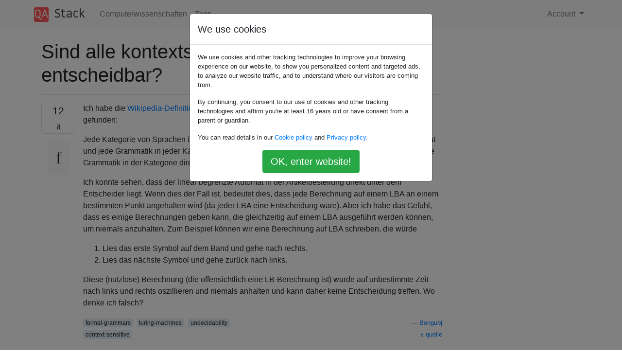

--- FILE ---
content_type: text/html; charset=utf-8
request_url: https://qastack.com.de/cs/6108/are-all-context-sensitive-languages-decidable
body_size: 24660
content:

<!doctype html>
<html lang="en">
<head>
  
  <!-- Global site tag (gtag.js) - Google Analytics -->
  <script async src="https://www.googletagmanager.com/gtag/js?id=UA-133560070-15"></script>
  <script>
    window.dataLayer = window.dataLayer || [];
    function gtag(){dataLayer.push(arguments);}
    gtag('js', new Date());
    gtag('config', 'UA-133560070-15');
  </script>
  

  <!-- Required meta tags -->
  <meta charset="utf-8">
  <meta name="viewport" content="width=device-width, initial-scale=1, shrink-to-fit=no">

  <link rel="stylesheet" href="https://qastack-assets.s3.eu-central-1.amazonaws.com/static/lib/bootstrap-4.4.1/css/bootstrap.min.css">
  <link rel="stylesheet" href="https://qastack-assets.s3.eu-central-1.amazonaws.com/static/css/custom.css" >
  <link rel="stylesheet" href="https://qastack-assets.s3.eu-central-1.amazonaws.com/static/icons/styles.css" >

  <title>Sind alle kontextsensitiven Sprachen entscheidbar?</title>
  
  <link rel="canonical" href="https://qastack.com.de/cs/6108/are-all-context-sensitive-languages-decidable" />
  <meta name="description" content="[Lösung gefunden!] Erstens sind alle kontextsensitiven Sprachen entscheidbar, da sie von einem LBA (wie Sie sagten) akzeptiert werden…"/>


  <link rel="apple-touch-icon" sizes="180x180" href="https://qastack-assets.s3.eu-central-1.amazonaws.com/static/favicon/apple-touch-icon.png">
  <link rel="icon" type="image/png" sizes="32x32" href="https://qastack-assets.s3.eu-central-1.amazonaws.com/static/favicon/favicon-32x32.png">
  <link rel="icon" type="image/png" sizes="16x16" href="https://qastack-assets.s3.eu-central-1.amazonaws.com/static/favicon/favicon-16x16.png">
  <link rel="manifest" href="https://qastack-assets.s3.eu-central-1.amazonaws.com/static/favicon/site.webmanifest">

  <script>var useGDPR = true;</script>

  
  <script async src="https://pagead2.googlesyndication.com/pagead/js/adsbygoogle.js"></script>
  <script>
    if(useGDPR) {
        (adsbygoogle = window.adsbygoogle || []).pauseAdRequests = 1;
        
    }
    (adsbygoogle = window.adsbygoogle || []).push({
        google_ad_client: "ca-pub-0985488874840506",
        enable_page_level_ads: true
    });
  </script>
</head>
<body>
<nav class="navbar navbar-expand navbar-light bg-light">
  <div class="container">
    <a class="navbar-brand" href="/"><img src="https://qastack-assets.s3.eu-central-1.amazonaws.com/static/img/logo.png" height="30" alt="QA Stack"></a>
    <button class="navbar-toggler" type="button" data-toggle="collapse" data-target="#navbarSupportedContent"
            aria-controls="navbarSupportedContent" aria-expanded="false" aria-label="Toggle navigation">
      <span class="navbar-toggler-icon"></span>
    </button>

    <div class="collapse navbar-collapse" id="navbarSupportedContent">
      <ul class="navbar-nav mr-auto">
        
          <li class="nav-item">
            <a class="nav-link" href="/cs/">Computerwissenschaften</a>
          </li>
          <li class="nav-item">
            <a class="nav-link" href="/cs/tags/">Tags</a>
          </li>
        
      </ul>
      
      <ul class="navbar-nav">
        <li class="nav-item dropdown">
          
            <a class="nav-link dropdown-toggle" href="#" id="authDropdown" role="button" data-toggle="dropdown" aria-haspopup="true" aria-expanded="false">
              Account
            </a>
            <div class="dropdown-menu dropdown-menu-right" aria-labelledby="authDropdown">
              <a class="dropdown-item" href="/accounts/login/?next=/">Anmeldung</a>
              <a class="dropdown-item" href="/accounts/signup/?next=/cs/6108/are-all-context-sensitive-languages-decidable">Registrieren</a>
            </div>
          
        </li>
      </ul>
    </div>
  </div>
</nav>
<section class="container mt-4">
  
  
  <div class="row">
    <div class="col-md-9">

      <h1 data-id="5e4029d877738d94c953ad28">Sind alle kontextsensitiven Sprachen entscheidbar?</h1>
      <hr>

      <article class="media">
        <div class="text-center pr-3">
          <div class="mb-3">
            <div class="votes-count border rounded" title="stimmen">
              12 <br>
              <span class="icon-thumbs-up"></span>
            </div>
          </div>
          <a data-trans-code="question" class="translate-control btn btn-outline btn-light btn-lg" title="Sprache umschalten"><span class="icon-translate"></span></a>
        </div>
        <div class="media-body">
          <div class="stack-block" data-trans-dest="question">
            <p>Ich habe die <a rel="nofollow noreferrer" target="_blank" href="http://en.wikipedia.org/wiki/Context-sensitive_language">Wikipedia-Definition der <em>kontextsensitiven Sprache durchgearbeitet</em></a> und Folgendes gefunden:</p>

<blockquote>
  <p>Jede Kategorie von Sprachen ist eine richtige Untermenge der Kategorie direkt darüber. Jeder Automat und jede Grammatik in jeder Kategorie hat einen entsprechenden Automaten oder eine entsprechende Grammatik in der Kategorie direkt darüber.</p>
</blockquote>

<p>Ich konnte sehen, dass der linear begrenzte Automat in der Artikelbestellung direkt unter dem Entscheider liegt. Wenn dies der Fall ist, bedeutet dies, dass jede Berechnung auf einem LBA an einem bestimmten Punkt angehalten wird (da jeder LBA eine Entscheidung wäre). Aber ich habe das Gefühl, dass es einige Berechnungen geben kann, die gleichzeitig auf einem LBA ausgeführt werden können, um niemals anzuhalten. Zum Beispiel können wir eine Berechnung auf LBA schreiben, die würde</p>

<ol>
<li>Lies das erste Symbol auf dem Band und gehe nach rechts.</li>
<li>Lies das nächste Symbol und gehe zurück nach links.</li>
</ol>

<p>Diese (nutzlose) Berechnung (die offensichtlich eine LB-Berechnung ist) würde auf unbestimmte Zeit nach links und rechts oszillieren und niemals anhalten und kann daher keine Entscheidung treffen. Wo denke ich falsch?</p>
          </div>
          <div class="row">
            <div class="col-md-6">
              
                <span class="tags">
                  
                    <a href="/cs/tagged/formal-grammars/" class="badge badge-warning">formal-grammars</a>&nbsp;
                  
                    <a href="/cs/tagged/turing-machines/" class="badge badge-warning">turing-machines</a>&nbsp;
                  
                    <a href="/cs/tagged/undecidability/" class="badge badge-warning">undecidability</a>&nbsp;
                  
                    <a href="/cs/tagged/context-sensitive/" class="badge badge-warning">context-sensitive</a>&nbsp;
                  
                </span>
              
            </div>
            <div class="col-md-6 text-right">
              
                <small class="text-muted font-weight-lighter">
                  &mdash;
                  <a href="https://cs.stackexchange.com/cs//users/2137/bongubj" rel="nofollow noopener noreferrer" target="_blank">
                    Bongubj
                  </a>
                   <br>
                  <a href="https://cs.stackexchange.com/cs/6108/are-all-context-sensitive-languages-decidable"  rel="nofollow noopener noreferrer" target="_blank">
                    <span class="icon-new-window"></span> quelle
                  </a>
                </small>
              
            </div>
          </div>

          <script async src="https://pagead2.googlesyndication.com/pagead/js/adsbygoogle.js"></script>
<ins class="adsbygoogle"
     style="display:block; text-align:center;"
     data-ad-layout="in-article"
     data-ad-format="fluid"
     data-ad-client="ca-pub-0985488874840506"
     data-ad-slot="6265911322"></ins>
<script>
     (adsbygoogle = window.adsbygoogle || []).push({});
</script>

          
            <hr/>
            <div class="is-comment media">
              <div  class="text-center pr-2">
                
                1<br>
                
                <a data-trans-code="comment-12178" class="translate-control btn btn-outline btn-light btn-lg" title="Sprache umschalten">
                  <span class="icon-translate"></span>
                </a>
              </div>
              <div class="media-body">
                <div data-trans-dest="comment-12178">
                  Eine CSL Die Entscheidung ist unabhängig davon , ob es nicht abbreche LBA: nur <i>hat existieren</i> eine LBA dafür.
                </div>
                
                  <small class="text-muted font-weight-lighter">
                    &mdash;
                    <a href="https://cs.stackexchange.com/cs//users/98/raphael" rel="nofollow noopener noreferrer" target="_blank">Raphael </a>
                    
                  </small>
                
              </div>
            </div>
          
        </div>
      </article>

      
        <p class="h3 mt-4">Antworten:</p>
        
          <hr>
          <article class="media">
            <div class="text-center pr-3">
              <div class="mb-3">
                <div class="votes-count border rounded" title="stimmen">
                  9 <br>
                  <span class="icon-thumbs-up"></span>
                </div>
              </div>
              <a data-trans-code="answer-6109" class="translate-control btn btn-outline btn-light btn-lg" title="Sprache umschalten"><span class="icon-translate"></span></a>
            </div>
            <div class="media-body">
              <div data-trans-dest="answer-6109" class="stack-block">
                <p>Erstens sind alle kontextsensitiven Sprachen entscheidbar, da sie von einem LBA (wie Sie sagten) akzeptiert werden können und eine Turing-Maschine leistungsfähiger ist als ein LBA. </p>

<p><span class="MathJax_Preview" style="color: inherit;"></span><span class="MathJax" id="MathJax-Element-6-Frame" tabindex="0" style="position: relative;" data-mathml='&lt;math xmlns="http://www.w3.org/1998/Math/MathML"&gt;&lt;mi&gt;M&lt;/mi&gt;&lt;/math&gt;' role="presentation"><nobr aria-hidden="true"><span class="math" id="MathJax-Span-11" style="width: 1.26em; display: inline-block;"><span style="display: inline-block; position: relative; width: 1.041em; height: 0px; font-size: 122%;"><span style="position: absolute; clip: rect(1.369em, 1001.04em, 2.352em, -999.997em); top: -2.183em; left: 0em;"><span class="mrow" id="MathJax-Span-12"><span class="mi" id="MathJax-Span-13" style="font-family: MathJax_Math-italic;">M<span style="display: inline-block; overflow: hidden; height: 1px; width: 0.057em;"></span></span></span><span style="display: inline-block; width: 0px; height: 2.189em;"></span></span></span><span style="display: inline-block; overflow: hidden; vertical-align: -0.063em; border-left: 0px solid; width: 0px; height: 0.937em;"></span></span></nobr><span class="MJX_Assistive_MathML" role="presentation"><math xmlns="http://www.w3.org/1998/Math/MathML"><mi>M</mi></math></span></span><script type="math/tex" id="MathJax-Element-6">M</script><span class="MathJax_Preview" style="color: inherit;"></span><span class="MathJax" id="MathJax-Element-7-Frame" tabindex="0" style="position: relative;" data-mathml='&lt;math xmlns="http://www.w3.org/1998/Math/MathML"&gt;&lt;msup&gt;&lt;mi&gt;M&lt;/mi&gt;&lt;mo&gt;&amp;#x2032;&lt;/mo&gt;&lt;/msup&gt;&lt;/math&gt;' role="presentation"><nobr aria-hidden="true"><span class="math" id="MathJax-Span-14" style="width: 1.751em; display: inline-block;"><span style="display: inline-block; position: relative; width: 1.423em; height: 0px; font-size: 122%;"><span style="position: absolute; clip: rect(1.26em, 1001.42em, 2.352em, -999.997em); top: -2.183em; left: 0em;"><span class="mrow" id="MathJax-Span-15"><span class="msup" id="MathJax-Span-16"><span style="display: inline-block; position: relative; width: 1.423em; height: 0px;"><span style="position: absolute; clip: rect(3.172em, 1001.04em, 4.156em, -999.997em); top: -3.986em; left: 0em;"><span class="mi" id="MathJax-Span-17" style="font-family: MathJax_Math-italic;">M<span style="display: inline-block; overflow: hidden; height: 1px; width: 0.057em;"></span></span><span style="display: inline-block; width: 0px; height: 3.992em;"></span></span><span style="position: absolute; top: -4.369em; left: 1.15em;"><span class="mo" id="MathJax-Span-18" style="font-size: 70.7%; font-family: MathJax_Main;">′</span><span style="display: inline-block; width: 0px; height: 3.992em;"></span></span></span></span></span><span style="display: inline-block; width: 0px; height: 2.189em;"></span></span></span><span style="display: inline-block; overflow: hidden; vertical-align: -0.063em; border-left: 0px solid; width: 0px; height: 1.07em;"></span></span></nobr><span class="MJX_Assistive_MathML" role="presentation"><math xmlns="http://www.w3.org/1998/Math/MathML"><msup><mi>M</mi><mo>′</mo></msup></math></span></span><script type="math/tex" id="MathJax-Element-7">M'</script><span class="MathJax_Preview" style="color: inherit;"></span><span class="MathJax" id="MathJax-Element-8-Frame" tabindex="0" style="position: relative;" data-mathml='&lt;math xmlns="http://www.w3.org/1998/Math/MathML"&gt;&lt;mi&gt;M&lt;/mi&gt;&lt;/math&gt;' role="presentation"><nobr aria-hidden="true"><span class="math" id="MathJax-Span-19" style="width: 1.26em; display: inline-block;"><span style="display: inline-block; position: relative; width: 1.041em; height: 0px; font-size: 122%;"><span style="position: absolute; clip: rect(1.369em, 1001.04em, 2.352em, -999.997em); top: -2.183em; left: 0em;"><span class="mrow" id="MathJax-Span-20"><span class="mi" id="MathJax-Span-21" style="font-family: MathJax_Math-italic;">M<span style="display: inline-block; overflow: hidden; height: 1px; width: 0.057em;"></span></span></span><span style="display: inline-block; width: 0px; height: 2.189em;"></span></span></span><span style="display: inline-block; overflow: hidden; vertical-align: -0.063em; border-left: 0px solid; width: 0px; height: 0.937em;"></span></span></nobr><span class="MJX_Assistive_MathML" role="presentation"><math xmlns="http://www.w3.org/1998/Math/MathML"><mi>M</mi></math></span></span><script type="math/tex" id="MathJax-Element-8">M</script><span class="MathJax_Preview" style="color: inherit;"></span><span class="MathJax" id="MathJax-Element-9-Frame" tabindex="0" style="position: relative;" data-mathml='&lt;math xmlns="http://www.w3.org/1998/Math/MathML"&gt;&lt;msup&gt;&lt;mi&gt;M&lt;/mi&gt;&lt;mo&gt;&amp;#x2032;&lt;/mo&gt;&lt;/msup&gt;&lt;/math&gt;' role="presentation"><nobr aria-hidden="true"><span class="math" id="MathJax-Span-22" style="width: 1.751em; display: inline-block;"><span style="display: inline-block; position: relative; width: 1.423em; height: 0px; font-size: 122%;"><span style="position: absolute; clip: rect(1.26em, 1001.42em, 2.352em, -999.997em); top: -2.183em; left: 0em;"><span class="mrow" id="MathJax-Span-23"><span class="msup" id="MathJax-Span-24"><span style="display: inline-block; position: relative; width: 1.423em; height: 0px;"><span style="position: absolute; clip: rect(3.172em, 1001.04em, 4.156em, -999.997em); top: -3.986em; left: 0em;"><span class="mi" id="MathJax-Span-25" style="font-family: MathJax_Math-italic;">M<span style="display: inline-block; overflow: hidden; height: 1px; width: 0.057em;"></span></span><span style="display: inline-block; width: 0px; height: 3.992em;"></span></span><span style="position: absolute; top: -4.369em; left: 1.15em;"><span class="mo" id="MathJax-Span-26" style="font-size: 70.7%; font-family: MathJax_Main;">′</span><span style="display: inline-block; width: 0px; height: 3.992em;"></span></span></span></span></span><span style="display: inline-block; width: 0px; height: 2.189em;"></span></span></span><span style="display: inline-block; overflow: hidden; vertical-align: -0.063em; border-left: 0px solid; width: 0px; height: 1.07em;"></span></span></nobr><span class="MJX_Assistive_MathML" role="presentation"><math xmlns="http://www.w3.org/1998/Math/MathML"><msup><mi>M</mi><mo>′</mo></msup></math></span></span><script type="math/tex" id="MathJax-Element-9">M'</script></p>
              </div>
              <div class="row">
                <div class="col-md-6">
                  
                </div>
                <div class="col-md-6 text-right">
                  
                    <small class="text-muted font-weight-lighter">
                      &mdash;
                      <a href="https://cs.stackexchange.com/cs//users/2205/a-schulz" rel="nofollow noopener noreferrer" target="_blank">A.Schulz</a>
                      <br>
                      <a href="https://cs.stackexchange.com/cs/6108/are-all-context-sensitive-languages-decidable/6109#6109" rel="nofollow noopener noreferrer" target="_blank">
                        <span class="icon-new-window"></span> quelle
                      </a>
                    </small>
                  
                </div>
              </div>
              
                <hr>
                <div class="is-comment media">
                  <div  class="text-center pr-2">
                    
                    <a data-trans-code="comment-12179" class="translate-control btn btn-outline btn-light btn-lg" title="Sprache umschalten">
                      <span class="icon-translate"></span>
                    </a>
                  </div>
                  <div class="media-body">
                    <div data-trans-dest="comment-12179">
                      Wenn diese Antwort noch immer nicht verstanden wurde, schlagen wir vor, dass Sie sich für weitere Erläuterungen auf Folie 3-4 <a rel="nofollow noreferrer" target="_blank" href="http://www.cs.tut.fi/~elomaa/teach/iTCS-12-7.pdf">dieser Präsentation</a> beziehen .
                    </div>
                    
                      <small class="text-muted font-weight-lighter">
                        &mdash;
                        <a href="https://cs.stackexchange.com/cs//users/2137/bongubj" rel="nofollow noopener noreferrer" target="_blank">Bongubj </a>
                        
                      </small>
                    
                  </div>
                </div>
              
            </div>
          </article>
        
          <hr>
          <article class="media">
            <div class="text-center pr-3">
              <div class="mb-3">
                <div class="votes-count border rounded" title="stimmen">
                  0 <br>
                  <span class="icon-thumbs-up"></span>
                </div>
              </div>
              <a data-trans-code="answer-85455" class="translate-control btn btn-outline btn-light btn-lg" title="Sprache umschalten"><span class="icon-translate"></span></a>
            </div>
            <div class="media-body">
              <div data-trans-dest="answer-85455" class="stack-block">
                <p>Ich schlage vor, Sie werfen einen Blick auf dieses Buch:
 <a rel="nofollow noreferrer" target="_blank" href="https://rads.stackoverflow.com/amzn/click/0072322004">Einführung in Sprachen und die Theorie der Berechnung von John E Martin</a></p>

<p>Seite 283: <strong>Es sind noch Fragen zu kontextsensitiven Sprachen offen, z. B. ob jede CSL von einer deterministischen LBA akzeptiert werden kann oder nicht.</strong> </p>
              </div>
              <div class="row">
                <div class="col-md-6">
                  
                </div>
                <div class="col-md-6 text-right">
                  
                    <small class="text-muted font-weight-lighter">
                      &mdash;
                      <a href="https://cs.stackexchange.com/cs//users/65023/amir-nikabadi" rel="nofollow noopener noreferrer" target="_blank">Amir Nikabadi</a>
                      <br>
                      <a href="https://cs.stackexchange.com/cs/6108/are-all-context-sensitive-languages-decidable/85455#85455" rel="nofollow noopener noreferrer" target="_blank">
                        <span class="icon-new-window"></span> quelle
                      </a>
                    </small>
                  
                </div>
              </div>
              
                <hr>
                <div class="is-comment media">
                  <div  class="text-center pr-2">
                    
                    <a data-trans-code="comment-183267" class="translate-control btn btn-outline btn-light btn-lg" title="Sprache umschalten">
                      <span class="icon-translate"></span>
                    </a>
                  </div>
                  <div class="media-body">
                    <div data-trans-dest="comment-183267">
                      Wie beantwortet dies die Frage? Kontextsensitive Sprachen sind alle entscheidbar, unabhängig davon, ob Sie einen deterministischen oder nicht deterministischen linearen Raum benötigen.
                    </div>
                    
                      <small class="text-muted font-weight-lighter">
                        &mdash;
                        <a href="https://cs.stackexchange.com/cs//users/683/yuval-filmus" rel="nofollow noopener noreferrer" target="_blank">Yuval Filmus </a>
                        
                      </small>
                    
                  </div>
                </div>
              
            </div>
          </article>
        
      

    </div>
    <div class="col-md-3">
      <div id="similar-questions" data-id="5e4029d877738d94c953ad28">

      </div>
      <script async src="https://pagead2.googlesyndication.com/pagead/js/adsbygoogle.js"></script>
<ins class="adsbygoogle"
     style="display:block"
     data-ad-client="ca-pub-0985488874840506"
     data-ad-slot="2153477748"
     data-ad-format="auto"
     data-full-width-responsive="true"></ins>
<script>
     (adsbygoogle = window.adsbygoogle || []).push({});
</script>
    </div>
  </div>

</section>


<div class="modal fade" id="cookies-consent" data-backdrop="static" tabindex="-1" role="dialog" aria-hidden="true">
  <div class="modal-dialog" role="document">
    <div class="modal-content">
      <div class="modal-header">
        <h5 class="modal-title">We use cookies</h5>
      </div>
      <div class="modal-body">
        <p class="small">
          
          
            We use cookies and other tracking technologies to improve your browsing experience on our website,
            to show you personalized content and targeted ads, to analyze our website traffic,
            and to understand where our visitors are coming from.
          
        </p>
        <p class="small">
          
          
            By continuing, you consent to our use of cookies and other tracking technologies and
            affirm you're at least 16 years old or have consent from a parent or guardian.
          
        </p>
        <p class="small">
          
          
            You can read details in our
            <a href='/legal/cookies-policy.html' target='_blank' rel="nofollow">Cookie policy</a> and
            <a href='/legal/privacy-policy.html' target='_blank' rel="nofollow">Privacy policy</a>.
          
        </p>
        <div class="text-center ">
          <button type="button" class="btn btn-success btn-lg" id="cookies-accept">OK, enter website!</button>
        </div>
      </div>
    </div>
  </div>
</div>


<section class="bg-light py-3 mt-5">
  <div class="container">
    <div class="row">
      <div class="col-md-6 text-muted font-weight-lighter">
        <small>
          
          
            Durch die Nutzung unserer Website bestätigen Sie, dass Sie unsere <a href='/legal/cookies-policy.html' target='_blank' rel='nofollow'>Cookie-Richtlinie</a> und <a href='/legal/privacy-policy.html' target='_blank' rel='nofollow'>Datenschutzrichtlinie</a> gelesen und verstanden haben.
          
        </small>
      </div>
      <div class="col-md-6 text-muted text-right font-weight-lighter">
        <small>
          Licensed under <a href="https://creativecommons.org/licenses/by-sa/3.0/" target="_blank">cc by-sa 3.0</a>
          with attribution required.
          
        </small>
      </div>
    </div>
  </div>
</section>

<script type="text/javascript" src="https://qastack-assets.s3.eu-central-1.amazonaws.com/static/lib/jquery-3.5.0.min.js"></script>
<script type="text/javascript" src="https://qastack-assets.s3.eu-central-1.amazonaws.com/static/lib/jquery.jscroll.min.js"></script>
<script type="text/javascript" src="https://qastack-assets.s3.eu-central-1.amazonaws.com/static/lib/bootstrap-4.4.1/js/bootstrap.bundle.min.js"></script>
<script type="text/javascript" src="https://qastack-assets.s3.eu-central-1.amazonaws.com/static/webpack/front.js"></script>

</body>
</html>